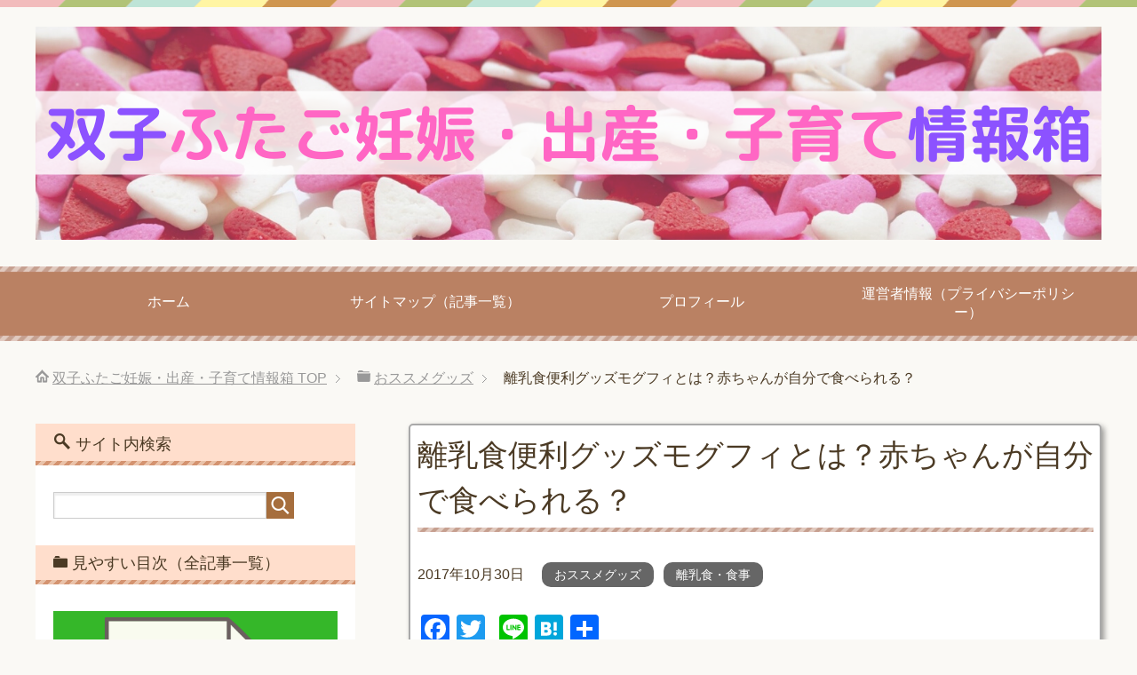

--- FILE ---
content_type: text/html; charset=UTF-8
request_url: https://starlogical.com/meel/%E9%9B%A2%E4%B9%B3%E9%A3%9F%E4%BE%BF%E5%88%A9%E3%82%B0%E3%83%83%E3%82%BA%E3%83%A2%E3%82%B0%E3%83%95%E3%82%A3%E3%81%A8%E3%81%AF%EF%BC%9F%E8%B5%A4%E3%81%A1%E3%82%83%E3%82%93%E3%81%8C%E8%87%AA%E5%88%86/
body_size: 15623
content:
<!DOCTYPE html>
<html lang="ja" class="col2r">
<head prefix="og: http://ogp.me/ns# fb: http://ogp.me/ns/fb#">

<title>離乳食便利グッズモグフィとは？赤ちゃんが自分で食べられる？ | 双子ふたご妊娠・出産・子育て情報箱</title>
<meta charset="UTF-8">
<meta http-equiv="X-UA-Compatible" content="IE=edge">
<meta name="viewport" content="width=device-width, initial-scale=1.0">
<meta name="keywords" content="おススメグッズ,離乳食・食事">
<meta name="description" content="スポンサーリンク 赤ちゃんの離乳食は 初めてのママにとってはドキドキの連続。 １口１口、慎重に進めていくママも多いことでしょう。 &nbsp; しかし、 年の近いきょうだいがいたり、 双子だったりすると、 付きっ切りでス・・・">
<link rel="canonical" href="https://starlogical.com/meel/%e9%9b%a2%e4%b9%b3%e9%a3%9f%e4%be%bf%e5%88%a9%e3%82%b0%e3%83%83%e3%82%ba%e3%83%a2%e3%82%b0%e3%83%95%e3%82%a3%e3%81%a8%e3%81%af%ef%bc%9f%e8%b5%a4%e3%81%a1%e3%82%83%e3%82%93%e3%81%8c%e8%87%aa%e5%88%86/" />

<!-- All in One SEO Pack 2.3.12.5 by Michael Torbert of Semper Fi Web Design[111,167] -->
<link rel="canonical" href="https://starlogical.com/meel/%e9%9b%a2%e4%b9%b3%e9%a3%9f%e4%be%bf%e5%88%a9%e3%82%b0%e3%83%83%e3%82%ba%e3%83%a2%e3%82%b0%e3%83%95%e3%82%a3%e3%81%a8%e3%81%af%ef%bc%9f%e8%b5%a4%e3%81%a1%e3%82%83%e3%82%93%e3%81%8c%e8%87%aa%e5%88%86/" />
<!-- /all in one seo pack -->
<link rel='dns-prefetch' href='//s0.wp.com' />
<link rel='dns-prefetch' href='//secure.gravatar.com' />
<link rel='dns-prefetch' href='//s.w.org' />
<link rel="alternate" type="application/rss+xml" title="双子ふたご妊娠・出産・子育て情報箱 &raquo; フィード" href="https://starlogical.com/feed/" />
<link rel="alternate" type="application/rss+xml" title="双子ふたご妊娠・出産・子育て情報箱 &raquo; コメントフィード" href="https://starlogical.com/comments/feed/" />
<link rel="alternate" type="application/rss+xml" title="双子ふたご妊娠・出産・子育て情報箱 &raquo; 離乳食便利グッズモグフィとは？赤ちゃんが自分で食べられる？ のコメントのフィード" href="https://starlogical.com/meel/%e9%9b%a2%e4%b9%b3%e9%a3%9f%e4%be%bf%e5%88%a9%e3%82%b0%e3%83%83%e3%82%ba%e3%83%a2%e3%82%b0%e3%83%95%e3%82%a3%e3%81%a8%e3%81%af%ef%bc%9f%e8%b5%a4%e3%81%a1%e3%82%83%e3%82%93%e3%81%8c%e8%87%aa%e5%88%86/feed/" />
		<script type="text/javascript">
			window._wpemojiSettings = {"baseUrl":"https:\/\/s.w.org\/images\/core\/emoji\/12.0.0-1\/72x72\/","ext":".png","svgUrl":"https:\/\/s.w.org\/images\/core\/emoji\/12.0.0-1\/svg\/","svgExt":".svg","source":{"concatemoji":"https:\/\/starlogical.com\/wp-includes\/js\/wp-emoji-release.min.js?ver=5.3.20"}};
			!function(e,a,t){var n,r,o,i=a.createElement("canvas"),p=i.getContext&&i.getContext("2d");function s(e,t){var a=String.fromCharCode;p.clearRect(0,0,i.width,i.height),p.fillText(a.apply(this,e),0,0);e=i.toDataURL();return p.clearRect(0,0,i.width,i.height),p.fillText(a.apply(this,t),0,0),e===i.toDataURL()}function c(e){var t=a.createElement("script");t.src=e,t.defer=t.type="text/javascript",a.getElementsByTagName("head")[0].appendChild(t)}for(o=Array("flag","emoji"),t.supports={everything:!0,everythingExceptFlag:!0},r=0;r<o.length;r++)t.supports[o[r]]=function(e){if(!p||!p.fillText)return!1;switch(p.textBaseline="top",p.font="600 32px Arial",e){case"flag":return s([127987,65039,8205,9895,65039],[127987,65039,8203,9895,65039])?!1:!s([55356,56826,55356,56819],[55356,56826,8203,55356,56819])&&!s([55356,57332,56128,56423,56128,56418,56128,56421,56128,56430,56128,56423,56128,56447],[55356,57332,8203,56128,56423,8203,56128,56418,8203,56128,56421,8203,56128,56430,8203,56128,56423,8203,56128,56447]);case"emoji":return!s([55357,56424,55356,57342,8205,55358,56605,8205,55357,56424,55356,57340],[55357,56424,55356,57342,8203,55358,56605,8203,55357,56424,55356,57340])}return!1}(o[r]),t.supports.everything=t.supports.everything&&t.supports[o[r]],"flag"!==o[r]&&(t.supports.everythingExceptFlag=t.supports.everythingExceptFlag&&t.supports[o[r]]);t.supports.everythingExceptFlag=t.supports.everythingExceptFlag&&!t.supports.flag,t.DOMReady=!1,t.readyCallback=function(){t.DOMReady=!0},t.supports.everything||(n=function(){t.readyCallback()},a.addEventListener?(a.addEventListener("DOMContentLoaded",n,!1),e.addEventListener("load",n,!1)):(e.attachEvent("onload",n),a.attachEvent("onreadystatechange",function(){"complete"===a.readyState&&t.readyCallback()})),(n=t.source||{}).concatemoji?c(n.concatemoji):n.wpemoji&&n.twemoji&&(c(n.twemoji),c(n.wpemoji)))}(window,document,window._wpemojiSettings);
		</script>
		<style type="text/css">
img.wp-smiley,
img.emoji {
	display: inline !important;
	border: none !important;
	box-shadow: none !important;
	height: 1em !important;
	width: 1em !important;
	margin: 0 .07em !important;
	vertical-align: -0.1em !important;
	background: none !important;
	padding: 0 !important;
}
</style>
	<link rel='stylesheet' id='wp-block-library-css'  href='https://starlogical.com/wp-includes/css/dist/block-library/style.min.css?ver=5.3.20' type='text/css' media='all' />
<link rel='stylesheet' id='liquid-block-speech-css'  href='https://starlogical.com/wp-content/plugins/liquid-speech-balloon/css/block.css?ver=5.3.20' type='text/css' media='all' />
<link rel='stylesheet' id='contact-form-7-css'  href='https://starlogical.com/wp-content/plugins/contact-form-7/includes/css/styles.css?ver=4.7' type='text/css' media='all' />
<link rel='stylesheet' id='pz-linkcard-css'  href='//starlogical.com/wp-content/uploads/pz-linkcard/style.css?ver=5.3.20' type='text/css' media='all' />
<link rel='stylesheet' id='toc-screen-css'  href='https://starlogical.com/wp-content/plugins/table-of-contents-plus/screen.min.css?ver=1509' type='text/css' media='all' />
<link rel='stylesheet' id='keni_base-css'  href='https://starlogical.com/wp-content/themes/keni70_wp_pretty_brown_201703160937/base.css?ver=5.3.20' type='text/css' media='all' />
<link rel='stylesheet' id='keni_rwd-css'  href='https://starlogical.com/wp-content/themes/keni70_wp_pretty_brown_201703160937/rwd.css?ver=5.3.20' type='text/css' media='all' />
<link rel='stylesheet' id='wordpress-popular-posts-css'  href='https://starlogical.com/wp-content/plugins/wordpress-popular-posts/style/wpp.css?ver=3.3.4' type='text/css' media='all' />
<link rel='stylesheet' id='jetpack_css-css'  href='https://starlogical.com/wp-content/plugins/jetpack/css/jetpack.css?ver=4.9.3' type='text/css' media='all' />
<link rel='stylesheet' id='A2A_SHARE_SAVE-css'  href='https://starlogical.com/wp-content/plugins/add-to-any/addtoany.min.css?ver=1.14' type='text/css' media='all' />
<script type='text/javascript' src='https://starlogical.com/wp-includes/js/jquery/jquery.js?ver=1.12.4-wp'></script>
<script type='text/javascript' src='https://starlogical.com/wp-includes/js/jquery/jquery-migrate.min.js?ver=1.4.1'></script>
<script type='text/javascript' src='https://starlogical.com/wp-content/plugins/add-to-any/addtoany.min.js?ver=1.0'></script>
<link rel='https://api.w.org/' href='https://starlogical.com/wp-json/' />
<link rel="EditURI" type="application/rsd+xml" title="RSD" href="https://starlogical.com/xmlrpc.php?rsd" />
<link rel="wlwmanifest" type="application/wlwmanifest+xml" href="https://starlogical.com/wp-includes/wlwmanifest.xml" /> 
<meta name="generator" content="WordPress 5.3.20" />
<link rel='shortlink' href='https://wp.me/p8gtoY-gC' />
<link rel="alternate" type="application/json+oembed" href="https://starlogical.com/wp-json/oembed/1.0/embed?url=https%3A%2F%2Fstarlogical.com%2Fmeel%2F%25e9%259b%25a2%25e4%25b9%25b3%25e9%25a3%259f%25e4%25be%25bf%25e5%2588%25a9%25e3%2582%25b0%25e3%2583%2583%25e3%2582%25ba%25e3%2583%25a2%25e3%2582%25b0%25e3%2583%2595%25e3%2582%25a3%25e3%2581%25a8%25e3%2581%25af%25ef%25bc%259f%25e8%25b5%25a4%25e3%2581%25a1%25e3%2582%2583%25e3%2582%2593%25e3%2581%258c%25e8%2587%25aa%25e5%2588%2586%2F" />
<link rel="alternate" type="text/xml+oembed" href="https://starlogical.com/wp-json/oembed/1.0/embed?url=https%3A%2F%2Fstarlogical.com%2Fmeel%2F%25e9%259b%25a2%25e4%25b9%25b3%25e9%25a3%259f%25e4%25be%25bf%25e5%2588%25a9%25e3%2582%25b0%25e3%2583%2583%25e3%2582%25ba%25e3%2583%25a2%25e3%2582%25b0%25e3%2583%2595%25e3%2582%25a3%25e3%2581%25a8%25e3%2581%25af%25ef%25bc%259f%25e8%25b5%25a4%25e3%2581%25a1%25e3%2582%2583%25e3%2582%2593%25e3%2581%258c%25e8%2587%25aa%25e5%2588%2586%2F&#038;format=xml" />

<script type="text/javascript">
var a2a_config=a2a_config||{};a2a_config.callbacks=a2a_config.callbacks||[];a2a_config.templates=a2a_config.templates||{};a2a_localize = {
	Share: "共有",
	Save: "ブックマーク",
	Subscribe: "購読",
	Email: "Email",
	Bookmark: "ブックマーク",
	ShowAll: "すべて表示する",
	ShowLess: "小さく表示する",
	FindServices: "サービスを探す",
	FindAnyServiceToAddTo: "追加するサービスを今すぐ探す",
	PoweredBy: "Powered by",
	ShareViaEmail: "Share via email",
	SubscribeViaEmail: "Subscribe via email",
	BookmarkInYourBrowser: "ブラウザにブックマーク",
	BookmarkInstructions: "Press Ctrl+D or \u2318+D to bookmark this page",
	AddToYourFavorites: "お気に入りに追加",
	SendFromWebOrProgram: "Send from any email address or email program",
	EmailProgram: "Email program",
	More: "More&#8230;"
};

</script>
<script type="text/javascript" src="https://static.addtoany.com/menu/page.js" async="async"></script>
    <script type="text/javascript">
    (function(){
            var t = function(){
                window._pt_sp_2 = [];
                _pt_sp_2.push('setAccount,6f9a24d9');
                var _protocol = (("https:" == document.location.protocol) ? " https://" : " http://");
                (function() {
                    var atag = document.createElement('script'); atag.type = 'text/javascript'; atag.async = true;
                    atag.src = _protocol + 'js.ptengine.com/pta.js';
                    var stag = document.createElement('script'); stag.type = 'text/javascript'; stag.async = true;
                    stag.src = _protocol + 'js.ptengine.com/pts.js';
                    var s = document.getElementsByTagName('script')[0]; 
                    s.parentNode.insertBefore(atag, s);s.parentNode.insertBefore(stag, s);
                })();
            }
            if(window.attachEvent){
                window.attachEvent("onload",t);
            }else if(window.addEventListener){
                window.addEventListener("load",t,false);
            }else{
                t();
            }
        })();
    </script>

<link rel='dns-prefetch' href='//v0.wordpress.com'>
<style type='text/css'>img#wpstats{display:none}</style>				<!-- WordPress Popular Posts v3.3.4 -->
				<script type="text/javascript">

					var sampling_active = 0;
					var sampling_rate   = 100;
					var do_request = false;

					if ( !sampling_active ) {
						do_request = true;
					} else {
						var num = Math.floor(Math.random() * sampling_rate) + 1;
						do_request = ( 1 === num );
					}

					if ( do_request ) {

						/* Create XMLHttpRequest object and set variables */
						var xhr = ( window.XMLHttpRequest )
						  ? new XMLHttpRequest()
						  : new ActiveXObject( "Microsoft.XMLHTTP" ),
						url = 'https://starlogical.com/wp-admin/admin-ajax.php',
						params = 'action=update_views_ajax&token=f6bf545aa4&wpp_id=1030';
						/* Set request method and target URL */
						xhr.open( "POST", url, true );
						/* Set request header */
						xhr.setRequestHeader( "Content-type", "application/x-www-form-urlencoded" );
						/* Hook into onreadystatechange */
						xhr.onreadystatechange = function() {
							if ( 4 === xhr.readyState && 200 === xhr.status ) {
								if ( window.console && window.console.log ) {
									window.console.log( xhr.responseText );
								}
							}
						};
						/* Send request */
						xhr.send( params );

					}

				</script>
				<!-- End WordPress Popular Posts v3.3.4 -->
				
<!-- Jetpack Open Graph Tags -->
<meta property="og:type" content="article" />
<meta property="og:title" content="離乳食便利グッズモグフィとは？赤ちゃんが自分で食べられる？" />
<meta property="og:url" content="https://starlogical.com/meel/%e9%9b%a2%e4%b9%b3%e9%a3%9f%e4%be%bf%e5%88%a9%e3%82%b0%e3%83%83%e3%82%ba%e3%83%a2%e3%82%b0%e3%83%95%e3%82%a3%e3%81%a8%e3%81%af%ef%bc%9f%e8%b5%a4%e3%81%a1%e3%82%83%e3%82%93%e3%81%8c%e8%87%aa%e5%88%86/" />
<meta property="og:description" content="赤ちゃんの離乳食は 初めてのママにとってはドキドキの連続。 １口１口、慎重に進めていくママも多いことでしょう。&hellip;" />
<meta property="article:published_time" content="2017-10-30T13:46:16+00:00" />
<meta property="article:modified_time" content="2017-10-30T13:46:16+00:00" />
<meta property="og:site_name" content="双子ふたご妊娠・出産・子育て情報箱" />
<meta property="og:image" content="https://starlogical.com/wp-content/uploads/2017/05/キャプチャ.jpg" />
<meta property="og:image:width" content="246" />
<meta property="og:image:height" content="286" />
<meta property="og:locale" content="ja_JP" />
<meta name="twitter:image" content="https://starlogical.com/wp-content/uploads/2017/05/キャプチャ.jpg?w=240" />
<meta name="twitter:card" content="summary" />
<meta name="twitter:creator" content="@u2que" />
<link rel="icon" href="https://starlogical.com/wp-content/uploads/2017/03/cropped-sakuranbo-32x32.png" sizes="32x32" />
<link rel="icon" href="https://starlogical.com/wp-content/uploads/2017/03/cropped-sakuranbo-192x192.png" sizes="192x192" />
<link rel="apple-touch-icon-precomposed" href="https://starlogical.com/wp-content/uploads/2017/03/cropped-sakuranbo-180x180.png" />
<meta name="msapplication-TileImage" content="https://starlogical.com/wp-content/uploads/2017/03/cropped-sakuranbo-270x270.png" />
			<style type="text/css" id="wp-custom-css">
				/*
ここに独自の CSS を追加することができます。

詳しくは上のヘルプアイコンをクリックしてください。
*/
			</style>
		<!--[if lt IE 9]><script src="https://starlogical.com/wp-content/themes/keni70_wp_pretty_brown_201703160937/js/html5.js"></script><![endif]-->
<script async src="//pagead2.googlesyndication.com/pagead/js/adsbygoogle.js"></script>
<script>
     (adsbygoogle = window.adsbygoogle || []).push({
          google_ad_client: "ca-pub-8624352007991552",
          enable_page_level_ads: true
     });
</script>

</head>
	<body class="post-template-default single single-post postid-1030 single-format-standard">
	
	<div class="container">
		<header id="top" class="site-header ">	
		<div class="site-header-in">
			<div class="site-header-conts">
				<p class="site-title"><a href="https://starlogical.com"><img src="https://starlogical.com/wp-content/uploads/2020/01/双子ふたご妊娠・出産・子育て情報箱-4.png" alt="双子ふたご妊娠・出産・子育て情報箱" /></a></p>
			</div>
		</div>
		<!--▼グローバルナビ-->
		<nav class="global-nav">
			<div class="global-nav-in">
				<div class="global-nav-panel"><span class="btn-global-nav icon-gn-menu">メニュー</span></div>
				<ul id="menu">
				<li class="menu-item menu-item-type-custom menu-item-object-custom menu-item-home menu-item-14"><a href="http://starlogical.com">ホーム</a></li>
<li class="menu-item menu-item-type-post_type menu-item-object-page menu-item-229"><a href="https://starlogical.com/sitemap/">サイトマップ（記事一覧）</a></li>
<li class="menu-item menu-item-type-post_type menu-item-object-page menu-item-1130"><a href="https://starlogical.com/profile/">プロフィール</a></li>
<li class="menu-item menu-item-type-post_type menu-item-object-page menu-item-107"><a href="https://starlogical.com/privacypolicy/">運営者情報（プライバシーポリシー）</a></li>
				</ul>
			</div>
		</nav>
		<!--▲グローバルナビ-->
		</header>
<!--▲サイトヘッダー-->
<div class="main-body">
<div class="main-body-in">

<nav class="breadcrumbs">
<ol class="breadcrumbs-in" itemscope itemtype="http://schema.org/BreadcrumbList">
<li class="bcl-first" itemprop="itemListElement" itemscope itemtype="http://schema.org/ListItem">
	<a itemprop="item" href="https://starlogical.com"><span itemprop="name">双子ふたご妊娠・出産・子育て情報箱</span> TOP</a>
	<meta itemprop="position" content="1" />
</li>
<li itemprop="itemListElement" itemscope itemtype="http://schema.org/ListItem">
	<a itemprop="item" href="https://starlogical.com/category/osusume/"><span itemprop="name">おススメグッズ</span></a>
	<meta itemprop="position" content="2" />
</li>
<li class="bcl-last">離乳食便利グッズモグフィとは？赤ちゃんが自分で食べられる？</li>
</ol>
</nav>
	
	<!--▼メインコンテンツ-->
	<main>
	<div class="main-conts">

		<!--記事-->
		<article id="post-1030" class="section-wrap post-1030 post type-post status-publish format-standard has-post-thumbnail category-osusume category-meel">
			<div class="section-in">

			<header class="article-header">
				<h1 class="section-title" itemprop="headline">離乳食便利グッズモグフィとは？赤ちゃんが自分で食べられる？</h1>
				<p class="post-date"><time datetime="2017-10-30" itemprop="datePublished" content="2017-10-30" >2017年10月30日</time></p>
				<meta itemprop="dateModified" content="2017-10-30">
								<div class="post-cat">
<span class="cat cat053" style="background-color: #666;"><a href="https://starlogical.com/category/osusume/" style="color: #FFF;">おススメグッズ</a></span>
<span class="cat cat028" style="background-color: #666;"><a href="https://starlogical.com/category/meel/" style="color: #fff;">離乳食・食事</a></span>

</div>
							</header>

			<div class="article-body">
			<div class="addtoany_share_save_container addtoany_content_top"><div class="a2a_kit a2a_kit_size_32 addtoany_list" data-a2a-url="https://starlogical.com/meel/%e9%9b%a2%e4%b9%b3%e9%a3%9f%e4%be%bf%e5%88%a9%e3%82%b0%e3%83%83%e3%82%ba%e3%83%a2%e3%82%b0%e3%83%95%e3%82%a3%e3%81%a8%e3%81%af%ef%bc%9f%e8%b5%a4%e3%81%a1%e3%82%83%e3%82%93%e3%81%8c%e8%87%aa%e5%88%86/" data-a2a-title="離乳食便利グッズモグフィとは？赤ちゃんが自分で食べられる？"><a class="a2a_button_facebook" href="https://www.addtoany.com/add_to/facebook?linkurl=https%3A%2F%2Fstarlogical.com%2Fmeel%2F%25e9%259b%25a2%25e4%25b9%25b3%25e9%25a3%259f%25e4%25be%25bf%25e5%2588%25a9%25e3%2582%25b0%25e3%2583%2583%25e3%2582%25ba%25e3%2583%25a2%25e3%2582%25b0%25e3%2583%2595%25e3%2582%25a3%25e3%2581%25a8%25e3%2581%25af%25ef%25bc%259f%25e8%25b5%25a4%25e3%2581%25a1%25e3%2582%2583%25e3%2582%2593%25e3%2581%258c%25e8%2587%25aa%25e5%2588%2586%2F&amp;linkname=%E9%9B%A2%E4%B9%B3%E9%A3%9F%E4%BE%BF%E5%88%A9%E3%82%B0%E3%83%83%E3%82%BA%E3%83%A2%E3%82%B0%E3%83%95%E3%82%A3%E3%81%A8%E3%81%AF%EF%BC%9F%E8%B5%A4%E3%81%A1%E3%82%83%E3%82%93%E3%81%8C%E8%87%AA%E5%88%86%E3%81%A7%E9%A3%9F%E3%81%B9%E3%82%89%E3%82%8C%E3%82%8B%EF%BC%9F" title="Facebook" rel="nofollow" target="_blank"></a><a class="a2a_button_twitter" href="https://www.addtoany.com/add_to/twitter?linkurl=https%3A%2F%2Fstarlogical.com%2Fmeel%2F%25e9%259b%25a2%25e4%25b9%25b3%25e9%25a3%259f%25e4%25be%25bf%25e5%2588%25a9%25e3%2582%25b0%25e3%2583%2583%25e3%2582%25ba%25e3%2583%25a2%25e3%2582%25b0%25e3%2583%2595%25e3%2582%25a3%25e3%2581%25a8%25e3%2581%25af%25ef%25bc%259f%25e8%25b5%25a4%25e3%2581%25a1%25e3%2582%2583%25e3%2582%2593%25e3%2581%258c%25e8%2587%25aa%25e5%2588%2586%2F&amp;linkname=%E9%9B%A2%E4%B9%B3%E9%A3%9F%E4%BE%BF%E5%88%A9%E3%82%B0%E3%83%83%E3%82%BA%E3%83%A2%E3%82%B0%E3%83%95%E3%82%A3%E3%81%A8%E3%81%AF%EF%BC%9F%E8%B5%A4%E3%81%A1%E3%82%83%E3%82%93%E3%81%8C%E8%87%AA%E5%88%86%E3%81%A7%E9%A3%9F%E3%81%B9%E3%82%89%E3%82%8C%E3%82%8B%EF%BC%9F" title="Twitter" rel="nofollow" target="_blank"></a><a class="a2a_button_google_plus" href="https://www.addtoany.com/add_to/google_plus?linkurl=https%3A%2F%2Fstarlogical.com%2Fmeel%2F%25e9%259b%25a2%25e4%25b9%25b3%25e9%25a3%259f%25e4%25be%25bf%25e5%2588%25a9%25e3%2582%25b0%25e3%2583%2583%25e3%2582%25ba%25e3%2583%25a2%25e3%2582%25b0%25e3%2583%2595%25e3%2582%25a3%25e3%2581%25a8%25e3%2581%25af%25ef%25bc%259f%25e8%25b5%25a4%25e3%2581%25a1%25e3%2582%2583%25e3%2582%2593%25e3%2581%258c%25e8%2587%25aa%25e5%2588%2586%2F&amp;linkname=%E9%9B%A2%E4%B9%B3%E9%A3%9F%E4%BE%BF%E5%88%A9%E3%82%B0%E3%83%83%E3%82%BA%E3%83%A2%E3%82%B0%E3%83%95%E3%82%A3%E3%81%A8%E3%81%AF%EF%BC%9F%E8%B5%A4%E3%81%A1%E3%82%83%E3%82%93%E3%81%8C%E8%87%AA%E5%88%86%E3%81%A7%E9%A3%9F%E3%81%B9%E3%82%89%E3%82%8C%E3%82%8B%EF%BC%9F" title="Google+" rel="nofollow" target="_blank"></a><a class="a2a_button_line" href="https://www.addtoany.com/add_to/line?linkurl=https%3A%2F%2Fstarlogical.com%2Fmeel%2F%25e9%259b%25a2%25e4%25b9%25b3%25e9%25a3%259f%25e4%25be%25bf%25e5%2588%25a9%25e3%2582%25b0%25e3%2583%2583%25e3%2582%25ba%25e3%2583%25a2%25e3%2582%25b0%25e3%2583%2595%25e3%2582%25a3%25e3%2581%25a8%25e3%2581%25af%25ef%25bc%259f%25e8%25b5%25a4%25e3%2581%25a1%25e3%2582%2583%25e3%2582%2593%25e3%2581%258c%25e8%2587%25aa%25e5%2588%2586%2F&amp;linkname=%E9%9B%A2%E4%B9%B3%E9%A3%9F%E4%BE%BF%E5%88%A9%E3%82%B0%E3%83%83%E3%82%BA%E3%83%A2%E3%82%B0%E3%83%95%E3%82%A3%E3%81%A8%E3%81%AF%EF%BC%9F%E8%B5%A4%E3%81%A1%E3%82%83%E3%82%93%E3%81%8C%E8%87%AA%E5%88%86%E3%81%A7%E9%A3%9F%E3%81%B9%E3%82%89%E3%82%8C%E3%82%8B%EF%BC%9F" title="Line" rel="nofollow" target="_blank"></a><a class="a2a_button_hatena" href="https://www.addtoany.com/add_to/hatena?linkurl=https%3A%2F%2Fstarlogical.com%2Fmeel%2F%25e9%259b%25a2%25e4%25b9%25b3%25e9%25a3%259f%25e4%25be%25bf%25e5%2588%25a9%25e3%2582%25b0%25e3%2583%2583%25e3%2582%25ba%25e3%2583%25a2%25e3%2582%25b0%25e3%2583%2595%25e3%2582%25a3%25e3%2581%25a8%25e3%2581%25af%25ef%25bc%259f%25e8%25b5%25a4%25e3%2581%25a1%25e3%2582%2583%25e3%2582%2593%25e3%2581%258c%25e8%2587%25aa%25e5%2588%2586%2F&amp;linkname=%E9%9B%A2%E4%B9%B3%E9%A3%9F%E4%BE%BF%E5%88%A9%E3%82%B0%E3%83%83%E3%82%BA%E3%83%A2%E3%82%B0%E3%83%95%E3%82%A3%E3%81%A8%E3%81%AF%EF%BC%9F%E8%B5%A4%E3%81%A1%E3%82%83%E3%82%93%E3%81%8C%E8%87%AA%E5%88%86%E3%81%A7%E9%A3%9F%E3%81%B9%E3%82%89%E3%82%8C%E3%82%8B%EF%BC%9F" title="Hatena" rel="nofollow" target="_blank"></a><a class="a2a_dd addtoany_share_save" href="https://www.addtoany.com/share"></a></div></div>
<!-- Quick Adsense WordPress Plugin: http://quicksense.net/ -->
<div style="float:none;margin:10px 0 10px 0;text-align:center;">
<span style=”font-size: 12px; color: #999999;”>スポンサーリンク</span><br><script async src="//pagead2.googlesyndication.com/pagead/js/adsbygoogle.js"></script>
<!-- starlogicalrectangle -->
<ins class="adsbygoogle"
     style="display:inline-block;width:300px;height:250px"
     data-ad-client="ca-pub-8624352007991552"
     data-ad-slot="5805864227"></ins>
<script>
(adsbygoogle = window.adsbygoogle || []).push({});
</script>
</div>
<p><span style="font-family: arial, helvetica, sans-serif;">赤ちゃんの離乳食は</span><br />
<span style="font-family: arial, helvetica, sans-serif;"> 初めてのママにとってはドキドキの連続。</span><br />
<span style="font-family: arial, helvetica, sans-serif;"> １口１口、慎重に進めていくママも多いことでしょう。</span></p>
<p>&nbsp;</p>
<p><span style="font-family: arial, helvetica, sans-serif;">しかし、</span><br />
<span style="font-family: arial, helvetica, sans-serif;"> 年の近いきょうだいがいたり、</span><br />
<span style="font-family: arial, helvetica, sans-serif;"> 双子だったりすると、</span><br />
<span style="font-family: arial, helvetica, sans-serif;"> 付きっ切りでスプーンで一口ずつあげるのも</span><br />
<span style="font-family: arial, helvetica, sans-serif;"> なかなか大変なものです。</span></p>
<p>&nbsp;</p>
<p><span style="font-family: arial, helvetica, sans-serif; background-color: #ffff00;">赤ちゃんが勝手に食べてくれればいいのにな。。。</span></p>
<p>&nbsp;</p>
<p><span style="font-family: arial, helvetica, sans-serif;">そんなわがままを叶える便利グッズがありました！</span><br />
<span style="font-family: arial, helvetica, sans-serif;"> タレントの東原亜希さんのブログでも紹介されていましたよ^^</span></p>
<div id="toc_container" class="no_bullets"><p class="toc_title">読みたい場所へジャンプ！</p><ul class="toc_list"><li><a href="#i"><span class="toc_number toc_depth_1">1</span> キッズミー　モグフィとは？</a></li><li><a href="#i-2"><span class="toc_number toc_depth_1">2</span> モグフィの口コミ</a></li><li><a href="#i-3"><span class="toc_number toc_depth_1">3</span> まとめ</a></li></ul></div>
<h2><span id="i"><span style="font-family: arial, helvetica, sans-serif;">キッズミー　モグフィとは？</span></span></h2>
<table border="0" cellspacing="0" cellpadding="0">
<tbody>
<tr>
<td>
<div style="border: 1px solid #000000; background-color: #ffffff; width: 138px; margin: 0px; padding-top: 6px; text-align: center; overflow: auto;">
<p><span style="font-family: arial, helvetica, sans-serif;"><a onclick="javascript:pageTracker._trackPageview('/outgoing/hb.afl.rakuten.co.jp/hgc/15c61977.eb7e0080.15c61978.981ffd3f/?pc=https%3A%2F%2Fitem.rakuten.co.jp%2Fsakura-usagi%2F10003303%2F&amp;m=http%3A%2F%2Fm.rakuten.co.jp%2Fsakura-usagi%2Fi%2F10003303%2F&amp;link_type=picttext&amp;ut=eyJwYWdlIjoiaXRlbSIsInR5cGUiOiJwaWN0dGV4dCIsInNpemUiOiIxMjh4MTI4IiwibmFtIjoxLCJuYW1wIjoiZG93biIsImNvbSI6MSwiY29tcCI6ImRvd24iLCJwcmljZSI6MSwiYm9yIjoxLCJjb2wiOjB9');" style="word-wrap: break-word;"  href="https://hb.afl.rakuten.co.jp/hgc/15c61977.eb7e0080.15c61978.981ffd3f/?pc=https%3A%2F%2Fitem.rakuten.co.jp%2Fsakura-usagi%2F10003303%2F&amp;m=http%3A%2F%2Fm.rakuten.co.jp%2Fsakura-usagi%2Fi%2F10003303%2F&amp;link_type=picttext&amp;ut=eyJwYWdlIjoiaXRlbSIsInR5cGUiOiJwaWN0dGV4dCIsInNpemUiOiIxMjh4MTI4IiwibmFtIjoxLCJuYW1wIjoiZG93biIsImNvbSI6MSwiY29tcCI6ImRvd24iLCJwcmljZSI6MSwiYm9yIjoxLCJjb2wiOjB9" target="_blank" rel="noopener noreferrer"><img style="margin: 2px;" title="[商品価格に関しましては、リンクが作成された時点と現時点で情報が変更されている場合がございます。]" src="https://hbb.afl.rakuten.co.jp/hgb/15c61977.eb7e0080.15c61978.981ffd3f/?me_id=1274117&amp;item_id=10003303&amp;m=https%3A%2F%2Fthumbnail.image.rakuten.co.jp%2F%400_mall%2Fsakura-usagi%2Fcabinet%2F02654229%2Fimgrc0069304249.jpg%3F_ex%3D80x80&amp;pc=https%3A%2F%2Fthumbnail.image.rakuten.co.jp%2F%400_mall%2Fsakura-usagi%2Fcabinet%2F02654229%2Fimgrc0069304249.jpg%3F_ex%3D128x128&amp;s=128x128&amp;t=picttext" alt="[商品価格に関しましては、リンクが作成された時点と現時点で情報が変更されている場合がございます。]" border="0" /></a></span></p>
<p style="font-size: 12px; line-height: 1.4em; text-align: left; margin: 0px; padding: 2px 6px; word-wrap: break-word;"><span style="font-family: arial, helvetica, sans-serif;"><a onclick="javascript:pageTracker._trackPageview('/outgoing/hb.afl.rakuten.co.jp/hgc/15c61977.eb7e0080.15c61978.981ffd3f/?pc=https%3A%2F%2Fitem.rakuten.co.jp%2Fsakura-usagi%2F10003303%2F&amp;m=http%3A%2F%2Fm.rakuten.co.jp%2Fsakura-usagi%2Fi%2F10003303%2F&amp;link_type=picttext&amp;ut=eyJwYWdlIjoiaXRlbSIsInR5cGUiOiJwaWN0dGV4dCIsInNpemUiOiIxMjh4MTI4IiwibmFtIjoxLCJuYW1wIjoiZG93biIsImNvbSI6MSwiY29tcCI6ImRvd24iLCJwcmljZSI6MSwiYm9yIjoxLCJjb2wiOjB9');" style="word-wrap: break-word;"  href="https://hb.afl.rakuten.co.jp/hgc/15c61977.eb7e0080.15c61978.981ffd3f/?pc=https%3A%2F%2Fitem.rakuten.co.jp%2Fsakura-usagi%2F10003303%2F&amp;m=http%3A%2F%2Fm.rakuten.co.jp%2Fsakura-usagi%2Fi%2F10003303%2F&amp;link_type=picttext&amp;ut=eyJwYWdlIjoiaXRlbSIsInR5cGUiOiJwaWN0dGV4dCIsInNpemUiOiIxMjh4MTI4IiwibmFtIjoxLCJuYW1wIjoiZG93biIsImNvbSI6MSwiY29tcCI6ImRvd24iLCJwcmljZSI6MSwiYm9yIjoxLCJjb2wiOjB9" target="_blank" rel="noopener noreferrer">キッズミー モグフィ 【送料無料※(北海道・沖縄・離島は除く)】 クロビスベビー 離乳食フィーダー kidsme モグフィ モグフィシリーズ お食事用品</a></span><br />
<span style="font-family: arial, helvetica, sans-serif;">価格：1620円（税込、送料無料) <span style="color: #bbb;">(2017/5/23時点)</span></span></p>
</div>
<p>&nbsp;</p>
<p style="font-size: 12px; line-height: 1.4em; margin: 5px; word-wrap: break-word;"><span style="font-family: arial, helvetica, sans-serif;">?</span></p>
</td>
</tr>
</tbody>
</table>
<p><span style="font-family: arial, helvetica, sans-serif;">モグフィとは、</span><br />
<span style="font-family: arial, helvetica, sans-serif; background-color: #ffff00;"> おしゃぶり型の離乳食フィーダー。</span></p>
<p>&nbsp;</p>
<p><span style="font-family: arial, helvetica, sans-serif;">おっぱいもミルクも自分の意志で飲んでいた赤ちゃん。</span><br />
<span style="font-family: arial, helvetica, sans-serif;"> 離乳食だって、スプーンで勝手にお口に入るのではなく、</span><br />
<span style="font-family: arial, helvetica, sans-serif;"> 自分で食べたい！</span><br />
<span style="font-family: arial, helvetica, sans-serif;"> そんな<span style="background-color: #ffff00;">赤ちゃんが「自分で食べる」力を育てる</span>のがモグフィなのです。</span></p>
<p>&nbsp;</p>
<p><span style="font-family: arial, helvetica, sans-serif;">日本ではなじみがないかもしれませんが、世界中ですでに６００万人の赤ちゃんが</span><br />
<span style="font-family: arial, helvetica, sans-serif;"> 体験済みというから安心ですね。</span></p>
<h2><span id="i-2"><span style="font-family: arial, helvetica, sans-serif;">モグフィの口コミ</span></span></h2>
<p><span style="font-family: arial, helvetica, sans-serif;"><script async src="//pagead2.googlesyndication.com/pagead/js/adsbygoogle.js"></script></span><br />
<span style="font-family: arial, helvetica, sans-serif;"> <!-- starlogicalrectangle --></span><br />
<span style="font-family: arial, helvetica, sans-serif;"> スポンサーリンク</span><br />
<ins class="adsbygoogle" style="display: inline-block; width: 300px; height: 250px;" data-ad-client="ca-pub-8624352007991552" data-ad-slot="5805864227"></ins><br />
<span style="font-family: arial, helvetica, sans-serif;"> <script>
(adsbygoogle = window.adsbygoogle || []).push({});
</script></span></p>
<blockquote><p><span style="font-family: arial, helvetica, sans-serif;">「果物や野菜を小さく切って中に入れるだけで、自分が持って食べれるし、こぼすことや喉につまることも無く、安心に使えるのがかなり助かります」</span><br />
<span style="font-family: arial, helvetica, sans-serif;"> 「離乳食を嫌がり泣きじゃくる7ヶ月の息子に。Mサイズを購入しました。あんなに嫌がっていたのにチューチュー、おかわり！感激しました！」</span><br />
<span style="font-family: arial, helvetica, sans-serif;"> 「5ヶ月の娘に買いました。</span><span style="font-family: arial, helvetica, sans-serif;">早速使ってみたところ、夢中でモグモグしています。</span>?<span style="font-family: arial, helvetica, sans-serif;">中にいろいろ入れて使いたいと思います。」</span><br />
<span style="font-family: arial, helvetica, sans-serif;"> 「離乳食をスプーンではなかなか食べてくれないうちの子でしたが、モグフィだとあっさりモグモグ。」</span><br />
<span style="font-family: arial, helvetica, sans-serif;"> 「離乳食をなかなか食べてくれない息子用に購入。早速お粥をあげてみるとあっという間に完食!」</span></p></blockquote>
<p>&nbsp;</p>
<p><span style="font-family: arial, helvetica, sans-serif;">スプーンを嫌がって食べてくれない赤ちゃんも</span><br />
<span style="font-family: arial, helvetica, sans-serif;"> おしゃぶりのように自分で吸って食べられるのがうれしいようですね！</span></p>
<p><span style="font-family: arial, helvetica, sans-serif;">ただ、中には</span></p>
<blockquote><p><span style="font-family: arial, helvetica, sans-serif;">「うちの娘にあいませんでした。最近は、スプーンでぱくっと食べるので必要なくなりました」</span><br />
<span style="font-family: arial, helvetica, sans-serif;"> 「もともとおしゃぶりも好きじゃない子なので慣れるまでに時間がかかりそうです。」</span></p></blockquote>
<p>&nbsp;</p>
<p><span style="font-family: arial, helvetica, sans-serif;">という意見も。</span></p>
<p><span style="font-family: arial, helvetica, sans-serif;">赤ちゃんとの相性は、正直買ってみないと分からない、というのが</span><br />
<span style="font-family: arial, helvetica, sans-serif;"> 難しいところですね。</span></p>
<p>&nbsp;</p>
<p><span style="font-family: arial, helvetica, sans-serif;">離乳食をなかなか食べてくれなかったり、</span><br />
<span style="font-family: arial, helvetica, sans-serif;"> 双子や年子で、勝手に食べてくれると助かるのにな！という場合には</span><br />
<span style="font-family: arial, helvetica, sans-serif;"> 一度試してみる価値はあるかもしれません。</span></p>
<h2><span id="i-3"><span style="font-family: arial, helvetica, sans-serif;">まとめ</span></span></h2>
<table border="0" cellspacing="0" cellpadding="0">
<tbody>
<tr>
<td>
<div style="border: 1px solid #000000; background-color: #ffffff; width: 138px; margin: 0px; padding-top: 6px; text-align: center; overflow: auto;">
<p><span style="font-family: arial, helvetica, sans-serif;"><a onclick="javascript:pageTracker._trackPageview('/outgoing/hb.afl.rakuten.co.jp/hgc/15c61977.eb7e0080.15c61978.981ffd3f/?pc=https%3A%2F%2Fitem.rakuten.co.jp%2Fsakura-usagi%2F10003303%2F&amp;m=http%3A%2F%2Fm.rakuten.co.jp%2Fsakura-usagi%2Fi%2F10003303%2F&amp;link_type=picttext&amp;ut=eyJwYWdlIjoiaXRlbSIsInR5cGUiOiJwaWN0dGV4dCIsInNpemUiOiIxMjh4MTI4IiwibmFtIjoxLCJuYW1wIjoiZG93biIsImNvbSI6MSwiY29tcCI6ImRvd24iLCJwcmljZSI6MSwiYm9yIjoxLCJjb2wiOjB9');" style="word-wrap: break-word;"  href="https://hb.afl.rakuten.co.jp/hgc/15c61977.eb7e0080.15c61978.981ffd3f/?pc=https%3A%2F%2Fitem.rakuten.co.jp%2Fsakura-usagi%2F10003303%2F&amp;m=http%3A%2F%2Fm.rakuten.co.jp%2Fsakura-usagi%2Fi%2F10003303%2F&amp;link_type=picttext&amp;ut=eyJwYWdlIjoiaXRlbSIsInR5cGUiOiJwaWN0dGV4dCIsInNpemUiOiIxMjh4MTI4IiwibmFtIjoxLCJuYW1wIjoiZG93biIsImNvbSI6MSwiY29tcCI6ImRvd24iLCJwcmljZSI6MSwiYm9yIjoxLCJjb2wiOjB9" target="_blank" rel="noopener noreferrer"><img style="margin: 2px;" title="[商品価格に関しましては、リンクが作成された時点と現時点で情報が変更されている場合がございます。]" src="https://hbb.afl.rakuten.co.jp/hgb/15c61977.eb7e0080.15c61978.981ffd3f/?me_id=1274117&amp;item_id=10003303&amp;m=https%3A%2F%2Fthumbnail.image.rakuten.co.jp%2F%400_mall%2Fsakura-usagi%2Fcabinet%2F02654229%2Fimgrc0069304249.jpg%3F_ex%3D80x80&amp;pc=https%3A%2F%2Fthumbnail.image.rakuten.co.jp%2F%400_mall%2Fsakura-usagi%2Fcabinet%2F02654229%2Fimgrc0069304249.jpg%3F_ex%3D128x128&amp;s=128x128&amp;t=picttext" alt="[商品価格に関しましては、リンクが作成された時点と現時点で情報が変更されている場合がございます。]" border="0" /></a></span></p>
<p style="font-size: 12px; line-height: 1.4em; text-align: left; margin: 0px; padding: 2px 6px; word-wrap: break-word;"><span style="font-family: arial, helvetica, sans-serif;"><a onclick="javascript:pageTracker._trackPageview('/outgoing/hb.afl.rakuten.co.jp/hgc/15c61977.eb7e0080.15c61978.981ffd3f/?pc=https%3A%2F%2Fitem.rakuten.co.jp%2Fsakura-usagi%2F10003303%2F&amp;m=http%3A%2F%2Fm.rakuten.co.jp%2Fsakura-usagi%2Fi%2F10003303%2F&amp;link_type=picttext&amp;ut=eyJwYWdlIjoiaXRlbSIsInR5cGUiOiJwaWN0dGV4dCIsInNpemUiOiIxMjh4MTI4IiwibmFtIjoxLCJuYW1wIjoiZG93biIsImNvbSI6MSwiY29tcCI6ImRvd24iLCJwcmljZSI6MSwiYm9yIjoxLCJjb2wiOjB9');" style="word-wrap: break-word;"  href="https://hb.afl.rakuten.co.jp/hgc/15c61977.eb7e0080.15c61978.981ffd3f/?pc=https%3A%2F%2Fitem.rakuten.co.jp%2Fsakura-usagi%2F10003303%2F&amp;m=http%3A%2F%2Fm.rakuten.co.jp%2Fsakura-usagi%2Fi%2F10003303%2F&amp;link_type=picttext&amp;ut=eyJwYWdlIjoiaXRlbSIsInR5cGUiOiJwaWN0dGV4dCIsInNpemUiOiIxMjh4MTI4IiwibmFtIjoxLCJuYW1wIjoiZG93biIsImNvbSI6MSwiY29tcCI6ImRvd24iLCJwcmljZSI6MSwiYm9yIjoxLCJjb2wiOjB9" target="_blank" rel="noopener noreferrer">キッズミー モグフィ 【送料無料※(北海道・沖縄・離島は除く)】 クロビスベビー 離乳食フィーダー kidsme モグフィ モグフィシリーズ お食事用品</a></span><br />
<span style="font-family: arial, helvetica, sans-serif;">価格：1620円（税込、送料無料) <span style="color: #bbb;">(2017/5/23時点)</span></span></p>
</div>
<p>&nbsp;</p>
<p style="font-size: 12px; line-height: 1.4em; margin: 5px; word-wrap: break-word;"><span style="font-family: arial, helvetica, sans-serif;">?</span></p>
</td>
</tr>
</tbody>
</table>
<p><span style="font-size: 14pt;"><a href="https://starlogical.com/bathtime/bathreport/" target="_blank" rel="noopener noreferrer"><span style="font-family: arial, helvetica, sans-serif;">関連記事：双子（と上の子）のお風呂の入れ方は？オススメのベビーバスやグッズは？</span></a></span></p>
<p><span style="font-family: arial, helvetica, sans-serif;">モグフィは離乳食を始めたばかりの赤ちゃんでも</span><br />
<span style="font-family: arial, helvetica, sans-serif;"> 自分の意志で食べる楽しさを育てられる</span><br />
<span style="font-family: arial, helvetica, sans-serif;"> 離乳食の便利グッズです。</span></p>
<p>&nbsp;</p>
<p><span style="font-family: arial, helvetica, sans-serif;">赤ちゃんによって合う合わないなどもあるので</span><br />
<span style="font-family: arial, helvetica, sans-serif;"> ご購入の際は商品説明や</span><br />
<span style="font-family: arial, helvetica, sans-serif;"> 口コミなどをよく見て</span><br />
<span style="font-family: arial, helvetica, sans-serif;"> 検討されてみてください！</span></p>
<p><span style="font-family: arial, helvetica, sans-serif;"><script async src="//pagead2.googlesyndication.com/pagead/js/adsbygoogle.js"></script></span><br />
<span style="font-family: arial, helvetica, sans-serif;"> <!-- starlogicalrectangle --></span><br />
<span style="font-family: arial, helvetica, sans-serif;"> スポンサーリンク</span><br />
<ins class="adsbygoogle" style="display: inline-block; width: 300px; height: 250px;" data-ad-client="ca-pub-8624352007991552" data-ad-slot="5805864227"></ins><br />
<span style="font-family: arial, helvetica, sans-serif;"> <script>
(adsbygoogle = window.adsbygoogle || []).push({});
</script></span></p>

<div style="font-size:0px;height:0px;line-height:0px;margin:0;padding:0;clear:both"></div><div class="addtoany_share_save_container addtoany_content_bottom"><div class="a2a_kit a2a_kit_size_32 addtoany_list" data-a2a-url="https://starlogical.com/meel/%e9%9b%a2%e4%b9%b3%e9%a3%9f%e4%be%bf%e5%88%a9%e3%82%b0%e3%83%83%e3%82%ba%e3%83%a2%e3%82%b0%e3%83%95%e3%82%a3%e3%81%a8%e3%81%af%ef%bc%9f%e8%b5%a4%e3%81%a1%e3%82%83%e3%82%93%e3%81%8c%e8%87%aa%e5%88%86/" data-a2a-title="離乳食便利グッズモグフィとは？赤ちゃんが自分で食べられる？"><a class="a2a_button_facebook" href="https://www.addtoany.com/add_to/facebook?linkurl=https%3A%2F%2Fstarlogical.com%2Fmeel%2F%25e9%259b%25a2%25e4%25b9%25b3%25e9%25a3%259f%25e4%25be%25bf%25e5%2588%25a9%25e3%2582%25b0%25e3%2583%2583%25e3%2582%25ba%25e3%2583%25a2%25e3%2582%25b0%25e3%2583%2595%25e3%2582%25a3%25e3%2581%25a8%25e3%2581%25af%25ef%25bc%259f%25e8%25b5%25a4%25e3%2581%25a1%25e3%2582%2583%25e3%2582%2593%25e3%2581%258c%25e8%2587%25aa%25e5%2588%2586%2F&amp;linkname=%E9%9B%A2%E4%B9%B3%E9%A3%9F%E4%BE%BF%E5%88%A9%E3%82%B0%E3%83%83%E3%82%BA%E3%83%A2%E3%82%B0%E3%83%95%E3%82%A3%E3%81%A8%E3%81%AF%EF%BC%9F%E8%B5%A4%E3%81%A1%E3%82%83%E3%82%93%E3%81%8C%E8%87%AA%E5%88%86%E3%81%A7%E9%A3%9F%E3%81%B9%E3%82%89%E3%82%8C%E3%82%8B%EF%BC%9F" title="Facebook" rel="nofollow" target="_blank"></a><a class="a2a_button_twitter" href="https://www.addtoany.com/add_to/twitter?linkurl=https%3A%2F%2Fstarlogical.com%2Fmeel%2F%25e9%259b%25a2%25e4%25b9%25b3%25e9%25a3%259f%25e4%25be%25bf%25e5%2588%25a9%25e3%2582%25b0%25e3%2583%2583%25e3%2582%25ba%25e3%2583%25a2%25e3%2582%25b0%25e3%2583%2595%25e3%2582%25a3%25e3%2581%25a8%25e3%2581%25af%25ef%25bc%259f%25e8%25b5%25a4%25e3%2581%25a1%25e3%2582%2583%25e3%2582%2593%25e3%2581%258c%25e8%2587%25aa%25e5%2588%2586%2F&amp;linkname=%E9%9B%A2%E4%B9%B3%E9%A3%9F%E4%BE%BF%E5%88%A9%E3%82%B0%E3%83%83%E3%82%BA%E3%83%A2%E3%82%B0%E3%83%95%E3%82%A3%E3%81%A8%E3%81%AF%EF%BC%9F%E8%B5%A4%E3%81%A1%E3%82%83%E3%82%93%E3%81%8C%E8%87%AA%E5%88%86%E3%81%A7%E9%A3%9F%E3%81%B9%E3%82%89%E3%82%8C%E3%82%8B%EF%BC%9F" title="Twitter" rel="nofollow" target="_blank"></a><a class="a2a_button_google_plus" href="https://www.addtoany.com/add_to/google_plus?linkurl=https%3A%2F%2Fstarlogical.com%2Fmeel%2F%25e9%259b%25a2%25e4%25b9%25b3%25e9%25a3%259f%25e4%25be%25bf%25e5%2588%25a9%25e3%2582%25b0%25e3%2583%2583%25e3%2582%25ba%25e3%2583%25a2%25e3%2582%25b0%25e3%2583%2595%25e3%2582%25a3%25e3%2581%25a8%25e3%2581%25af%25ef%25bc%259f%25e8%25b5%25a4%25e3%2581%25a1%25e3%2582%2583%25e3%2582%2593%25e3%2581%258c%25e8%2587%25aa%25e5%2588%2586%2F&amp;linkname=%E9%9B%A2%E4%B9%B3%E9%A3%9F%E4%BE%BF%E5%88%A9%E3%82%B0%E3%83%83%E3%82%BA%E3%83%A2%E3%82%B0%E3%83%95%E3%82%A3%E3%81%A8%E3%81%AF%EF%BC%9F%E8%B5%A4%E3%81%A1%E3%82%83%E3%82%93%E3%81%8C%E8%87%AA%E5%88%86%E3%81%A7%E9%A3%9F%E3%81%B9%E3%82%89%E3%82%8C%E3%82%8B%EF%BC%9F" title="Google+" rel="nofollow" target="_blank"></a><a class="a2a_button_line" href="https://www.addtoany.com/add_to/line?linkurl=https%3A%2F%2Fstarlogical.com%2Fmeel%2F%25e9%259b%25a2%25e4%25b9%25b3%25e9%25a3%259f%25e4%25be%25bf%25e5%2588%25a9%25e3%2582%25b0%25e3%2583%2583%25e3%2582%25ba%25e3%2583%25a2%25e3%2582%25b0%25e3%2583%2595%25e3%2582%25a3%25e3%2581%25a8%25e3%2581%25af%25ef%25bc%259f%25e8%25b5%25a4%25e3%2581%25a1%25e3%2582%2583%25e3%2582%2593%25e3%2581%258c%25e8%2587%25aa%25e5%2588%2586%2F&amp;linkname=%E9%9B%A2%E4%B9%B3%E9%A3%9F%E4%BE%BF%E5%88%A9%E3%82%B0%E3%83%83%E3%82%BA%E3%83%A2%E3%82%B0%E3%83%95%E3%82%A3%E3%81%A8%E3%81%AF%EF%BC%9F%E8%B5%A4%E3%81%A1%E3%82%83%E3%82%93%E3%81%8C%E8%87%AA%E5%88%86%E3%81%A7%E9%A3%9F%E3%81%B9%E3%82%89%E3%82%8C%E3%82%8B%EF%BC%9F" title="Line" rel="nofollow" target="_blank"></a><a class="a2a_button_hatena" href="https://www.addtoany.com/add_to/hatena?linkurl=https%3A%2F%2Fstarlogical.com%2Fmeel%2F%25e9%259b%25a2%25e4%25b9%25b3%25e9%25a3%259f%25e4%25be%25bf%25e5%2588%25a9%25e3%2582%25b0%25e3%2583%2583%25e3%2582%25ba%25e3%2583%25a2%25e3%2582%25b0%25e3%2583%2595%25e3%2582%25a3%25e3%2581%25a8%25e3%2581%25af%25ef%25bc%259f%25e8%25b5%25a4%25e3%2581%25a1%25e3%2582%2583%25e3%2582%2593%25e3%2581%258c%25e8%2587%25aa%25e5%2588%2586%2F&amp;linkname=%E9%9B%A2%E4%B9%B3%E9%A3%9F%E4%BE%BF%E5%88%A9%E3%82%B0%E3%83%83%E3%82%BA%E3%83%A2%E3%82%B0%E3%83%95%E3%82%A3%E3%81%A8%E3%81%AF%EF%BC%9F%E8%B5%A4%E3%81%A1%E3%82%83%E3%82%93%E3%81%8C%E8%87%AA%E5%88%86%E3%81%A7%E9%A3%9F%E3%81%B9%E3%82%89%E3%82%8C%E3%82%8B%EF%BC%9F" title="Hatena" rel="nofollow" target="_blank"></a><a class="a2a_dd addtoany_share_save" href="https://www.addtoany.com/share"></a></div></div>			</div><!--article-body-->

						
						<div class="page-nav-bf cont-nav">
<p class="page-nav-next">「<a href="https://starlogical.com/moving/hutagojitensya/" rel="next">双子専用自転車ってどう？試乗会で試せます！</a>」</p>
<p class="page-nav-prev">「<a href="https://starlogical.com/maternity/souzanyobou/" rel="prev">双子は半分以上が早産？早産を予防するためにママができること</a>」</p>
			</div>
			

			</div><!--section-in-->
		</article><!--記事-->


	</div><!--main-conts-->
	</main>
	<!--▲メインコンテンツ-->

		<!--▼サブコンテンツ-->
	<aside class="sub-conts sidebar">
		<section id="search-2" class="section-wrap widget-conts widget_search"><div class="section-in"><h3 class="section-title">サイト内検索</h3><form method="get" id="searchform" action="https://starlogical.com/">
	<div class="search-box">
		<input class="search" type="text" value="" name="s" id="s"><button id="searchsubmit" class="btn-search"><img alt="検索" width="32" height="20" src="https://starlogical.com/wp-content/themes/keni70_wp_pretty_brown_201703160937/images/icon/icon-btn-search.png"></button>
	</div>
</form></div></section><section id="text-10" class="section-wrap widget-conts widget_text"><div class="section-in"><h3 class="section-title">見やすい目次（全記事一覧）</h3>			<div class="textwidget"><a href="http://starlogical.com/sitemap/" target="_blank" rel="noopener noreferrer"><img src="https://starlogical.com/wp-content/uploads/2018/10/contens.png"   alt="記事一覧へ" /></a></div>
		</div></section><section id="keni_pv-2" class="section-wrap widget-conts widget_keni_pv"><div class="section-in"><h3 class="section-title">人気の記事ランキング</h3>
<ol class="ranking-list ranking-list03">
<li class="rank01">
<h4 class="rank-title"><a href="https://starlogical.com/profile/">プロフィール</a></h4>
<div class="rank-thumb"><a href="https://starlogical.com/profile/"><img width="100" height="100" src="https://starlogical.com/wp-content/uploads/2017/03/22-2-100x100.png" class="attachment-ss_thumb size-ss_thumb wp-post-image" alt="" srcset="https://starlogical.com/wp-content/uploads/2017/03/22-2-100x100.png 100w, https://starlogical.com/wp-content/uploads/2017/03/22-2-300x300.png 300w, https://starlogical.com/wp-content/uploads/2017/03/22-2-320x320.png 320w, https://starlogical.com/wp-content/uploads/2017/03/22-2-200x200.png 200w, https://starlogical.com/wp-content/uploads/2017/03/22-2-150x150.png 150w, https://starlogical.com/wp-content/uploads/2017/03/22-2.png 600w" sizes="(max-width: 100px) 100vw, 100px" /></a></div>
<p class="rank-desc">

はじめまして。

当サイト管理人のゆっきーです！

双子（一卵性・女女）は2015年夏生まれ。29週での早産でしたがすくすく成長中！

2学...</p>
</li>
<li class="rank02">
<h4 class="rank-title"><a href="https://starlogical.com/maternity/shuusuu/">双子の出産時期（分娩週数）は平均するとどのくらい？</a></h4>
<div class="rank-thumb"><a href="https://starlogical.com/maternity/shuusuu/"><img width="100" height="100" src="https://starlogical.com/wp-content/uploads/2017/06/cap-100x100.png" class="attachment-ss_thumb size-ss_thumb wp-post-image" alt="" srcset="https://starlogical.com/wp-content/uploads/2017/06/cap-100x100.png 100w, https://starlogical.com/wp-content/uploads/2017/06/cap-300x300.png 300w, https://starlogical.com/wp-content/uploads/2017/06/cap-768x768.png 768w, https://starlogical.com/wp-content/uploads/2017/06/cap-640x640.png 640w, https://starlogical.com/wp-content/uploads/2017/06/cap-320x320.png 320w, https://starlogical.com/wp-content/uploads/2017/06/cap-200x200.png 200w, https://starlogical.com/wp-content/uploads/2017/06/cap-150x150.png 150w, https://starlogical.com/wp-content/uploads/2017/06/cap.png 1080w" sizes="(max-width: 100px) 100vw, 100px" /></a></div>
<p class="rank-desc">双子の妊娠中に気になるのは

早産になりやすいと言われる双子、

実際どのくらいの週数で生まれることが多いか

ということではないでしょうか。
...</p>
</li>
<li class="rank03">
<h4 class="rank-title"><a href="https://starlogical.com/birth/repo/">双子出産記録ー２９週で緊急帝王切開</a></h4>
<div class="rank-thumb"><a href="https://starlogical.com/birth/repo/"><img width="100" height="100" src="https://starlogical.com/wp-content/uploads/2017/01/repo-100x100.png" class="attachment-ss_thumb size-ss_thumb wp-post-image" alt="" srcset="https://starlogical.com/wp-content/uploads/2017/01/repo-100x100.png 100w, https://starlogical.com/wp-content/uploads/2017/01/repo-300x300.png 300w, https://starlogical.com/wp-content/uploads/2017/01/repo-768x768.png 768w, https://starlogical.com/wp-content/uploads/2017/01/repo-640x640.png 640w, https://starlogical.com/wp-content/uploads/2017/01/repo-320x320.png 320w, https://starlogical.com/wp-content/uploads/2017/01/repo-200x200.png 200w, https://starlogical.com/wp-content/uploads/2017/01/repo-150x150.png 150w, https://starlogical.com/wp-content/uploads/2017/01/repo.png 1080w" sizes="(max-width: 100px) 100vw, 100px" /></a></div>
<p class="rank-desc">２０１５年の夏は

一生忘れられない夏となりました。

&nbsp;

双子の２週ごとの妊婦健診では

毎回順調そのもので

&nbsp;...</p>
</li>
<li class="rank04">
<h4 class="rank-title"><a href="https://starlogical.com/maternity/name/">双子の名前のつけかた、対になる名前にする？男女の場合は？</a></h4>
<div class="rank-thumb"><a href="https://starlogical.com/maternity/name/"><img width="100" height="100" src="https://starlogical.com/wp-content/uploads/2017/03/名づけ-100x100.jpg" class="attachment-ss_thumb size-ss_thumb wp-post-image" alt="" srcset="https://starlogical.com/wp-content/uploads/2017/03/名づけ-100x100.jpg 100w, https://starlogical.com/wp-content/uploads/2017/03/名づけ-150x150.jpg 150w" sizes="(max-width: 100px) 100vw, 100px" /></a></div>
<p class="rank-desc">ただでさえ大変な赤ちゃんの名づけ。

双子の場合、一度に２人の名前を考えなくてはならないのですからなおさら大変です。

でも、はじめから２人いると分かっ...</p>
</li>
<li class="rank05">
<h4 class="rank-title"><a href="https://starlogical.com/nursing/howto/">双子の授乳の仕方は？同時授乳、混合でも使えるおススメグッズも紹介</a></h4>
<div class="rank-thumb"><a href="https://starlogical.com/nursing/howto/"><img width="100" height="100" src="https://starlogical.com/wp-content/uploads/2017/04/junyuu-100x100.png" class="attachment-ss_thumb size-ss_thumb wp-post-image" alt="" srcset="https://starlogical.com/wp-content/uploads/2017/04/junyuu-100x100.png 100w, https://starlogical.com/wp-content/uploads/2017/04/junyuu-300x300.png 300w, https://starlogical.com/wp-content/uploads/2017/04/junyuu-768x768.png 768w, https://starlogical.com/wp-content/uploads/2017/04/junyuu-640x640.png 640w, https://starlogical.com/wp-content/uploads/2017/04/junyuu-320x320.png 320w, https://starlogical.com/wp-content/uploads/2017/04/junyuu-200x200.png 200w, https://starlogical.com/wp-content/uploads/2017/04/junyuu-150x150.png 150w, https://starlogical.com/wp-content/uploads/2017/04/junyuu.png 1080w" sizes="(max-width: 100px) 100vw, 100px" /></a></div>
<p class="rank-desc">双子育児の最初の山場のひとつが

授乳問題です。

&nbsp;

あなたが双子妊娠中なら

授乳はどのようにすればよいのか

心配されてい...</p>
</li>
<li class="rank06">
<h4 class="rank-title"><a href="https://starlogical.com/moving/twins/">双子と上の子、移動問題～双子用抱っこひも他おススメグッズも紹介</a></h4>
<div class="rank-thumb"><a href="https://starlogical.com/moving/twins/"><img width="100" height="91" src="https://starlogical.com/wp-content/uploads/2017/02/stroller.jpg" class="attachment-ss_thumb size-ss_thumb wp-post-image" alt="" /></a></div>
<p class="rank-desc">我が家の双子と

まめすけ兄さんは１歳８か月差です。
 
 
双子だけの移動手段は？


関連記事：双子（と上の子）のお風呂の入れ方は？オススメ...</p>
</li>
<li class="rank07">
<h4 class="rank-title"><a href="https://starlogical.com/preemy/birthweight/">【双子の基礎知識】出生体重は小さめ？いつ発育が追いつく？</a></h4>
<div class="rank-thumb"><a href="https://starlogical.com/preemy/birthweight/"><img width="100" height="75" src="https://starlogical.com/wp-content/uploads/2017/01/family_futago.png" class="attachment-ss_thumb size-ss_thumb wp-post-image" alt="" srcset="https://starlogical.com/wp-content/uploads/2017/01/family_futago.png 450w, https://starlogical.com/wp-content/uploads/2017/01/family_futago-320x239.png 320w" sizes="(max-width: 100px) 100vw, 100px" /></a></div>
<p class="rank-desc">双子の出生体重は小さめ。追い付くのはいつ？
双子（双生児）は、通常の１人の妊娠（単胎児）と違い、

本来定員１名の子宮内に、２人の胎児がいるわけですから、...</p>
</li>
<li class="rank08">
<h4 class="rank-title"><a href="https://starlogical.com/preemy/hadagi/">未熟児の肌着や服　サイズは？どこで買える？</a></h4>
<div class="rank-thumb"><a href="https://starlogical.com/preemy/hadagi/"><img width="100" height="100" src="https://starlogical.com/wp-content/uploads/2017/04/保育器-100x100.jpg" class="attachment-ss_thumb size-ss_thumb wp-post-image" alt="" srcset="https://starlogical.com/wp-content/uploads/2017/04/保育器-100x100.jpg 100w, https://starlogical.com/wp-content/uploads/2017/04/保育器-200x200.jpg 200w, https://starlogical.com/wp-content/uploads/2017/04/保育器-150x150.jpg 150w" sizes="(max-width: 100px) 100vw, 100px" /></a></div>
<p class="rank-desc">我が家の双子は２９週で早産、

1200g台と1400ｇ台で生まれました。

&nbsp;

&nbsp;

ＮＩＣＵ・ＧＣＵと２か月お世話にな...</p>
</li>
<li class="rank09">
<h4 class="rank-title"><a href="https://starlogical.com/lullaby/bed/">双子（と上の子）の寝かしつけ～ベビーベッドは２つ必要？</a></h4>
<div class="rank-thumb"><a href="https://starlogical.com/lullaby/bed/"><img width="100" height="80" src="https://starlogical.com/wp-content/uploads/2017/03/sleep.jpg" class="attachment-ss_thumb size-ss_thumb wp-post-image" alt="" srcset="https://starlogical.com/wp-content/uploads/2017/03/sleep.jpg 4241w, https://starlogical.com/wp-content/uploads/2017/03/sleep-320x257.jpg 320w, https://starlogical.com/wp-content/uploads/2017/03/sleep-768x617.jpg 768w, https://starlogical.com/wp-content/uploads/2017/03/sleep-640x514.jpg 640w" sizes="(max-width: 100px) 100vw, 100px" /></a></div>
<p class="rank-desc">双子の出産準備として、寝かせ方を悩んでいるかたもいらっしゃると思います。

ベッド？ふとん？

ベッドは２つ必要なの？などなど

&nbsp;
...</p>
</li>
<li class="rank10">
<h4 class="rank-title"><a href="https://starlogical.com/siblings/nakayoku/">双子の兄弟姉妹、仲良く育てるには？「平等」より「比べない」</a></h4>
<div class="rank-thumb"><a href="https://starlogical.com/siblings/nakayoku/"><img width="100" height="100" src="https://starlogical.com/wp-content/uploads/2017/05/ふたご２-100x100.jpg" class="attachment-ss_thumb size-ss_thumb wp-post-image" alt="" srcset="https://starlogical.com/wp-content/uploads/2017/05/ふたご２-100x100.jpg 100w, https://starlogical.com/wp-content/uploads/2017/05/ふたご２-150x150.jpg 150w" sizes="(max-width: 100px) 100vw, 100px" /></a></div>
<p class="rank-desc">我が家の双子ももうじき２歳。
 赤ちゃんの頃の忙しさがひと段落して
 （代わりにイヤイヤ期がはじまりましたが(^_^;)

&nbsp;

少しだけ...</p>
</li>
</ol>
</div></section><section id="keni_recent_post-2" class="section-wrap widget-conts widget_keni_recent_post"><div class="section-in"><h3 class="section-title">最近の投稿</h3>
<ul class="link-menu-image">
<li>
<div class="link-menu-image-thumb"><a href="https://starlogical.com/twinsnews/shien/"><img width="100" height="100" src="https://starlogical.com/wp-content/uploads/2020/02/双子の出産時期（分娩週数）は平均するとどのくらい？-2-100x100.png" class="attachment-ss_thumb size-ss_thumb wp-post-image" alt="" srcset="https://starlogical.com/wp-content/uploads/2020/02/双子の出産時期（分娩週数）は平均するとどのくらい？-2-100x100.png 100w, https://starlogical.com/wp-content/uploads/2020/02/双子の出産時期（分娩週数）は平均するとどのくらい？-2-300x300.png 300w, https://starlogical.com/wp-content/uploads/2020/02/双子の出産時期（分娩週数）は平均するとどのくらい？-2-640x640.png 640w, https://starlogical.com/wp-content/uploads/2020/02/双子の出産時期（分娩週数）は平均するとどのくらい？-2-768x768.png 768w, https://starlogical.com/wp-content/uploads/2020/02/双子の出産時期（分娩週数）は平均するとどのくらい？-2-320x320.png 320w, https://starlogical.com/wp-content/uploads/2020/02/双子の出産時期（分娩週数）は平均するとどのくらい？-2-200x200.png 200w, https://starlogical.com/wp-content/uploads/2020/02/双子の出産時期（分娩週数）は平均するとどのくらい？-2-150x150.png 150w, https://starlogical.com/wp-content/uploads/2020/02/双子の出産時期（分娩週数）は平均するとどのくらい？-2.png 1080w" sizes="(max-width: 100px) 100vw, 100px" /></a></div>
<p class="post-title"><a href="https://starlogical.com/twinsnews/shien/">【双子・三つ子の子育て】支援育児サポーター派遣事業が2020年度から始まる？</a><span class="post-date">（2020年2月11日）</span></p>
</li>
<li>
<div class="link-menu-image-thumb"><a href="https://starlogical.com/meel/rinyusyoku/"><img width="100" height="100" src="https://starlogical.com/wp-content/uploads/2020/01/双子の出産時期（分娩週数）は平均するとどのくらい？-2-100x100.png" class="attachment-ss_thumb size-ss_thumb wp-post-image" alt="" srcset="https://starlogical.com/wp-content/uploads/2020/01/双子の出産時期（分娩週数）は平均するとどのくらい？-2-100x100.png 100w, https://starlogical.com/wp-content/uploads/2020/01/双子の出産時期（分娩週数）は平均するとどのくらい？-2-300x300.png 300w, https://starlogical.com/wp-content/uploads/2020/01/双子の出産時期（分娩週数）は平均するとどのくらい？-2-640x640.png 640w, https://starlogical.com/wp-content/uploads/2020/01/双子の出産時期（分娩週数）は平均するとどのくらい？-2-768x768.png 768w, https://starlogical.com/wp-content/uploads/2020/01/双子の出産時期（分娩週数）は平均するとどのくらい？-2-320x320.png 320w, https://starlogical.com/wp-content/uploads/2020/01/双子の出産時期（分娩週数）は平均するとどのくらい？-2-200x200.png 200w, https://starlogical.com/wp-content/uploads/2020/01/双子の出産時期（分娩週数）は平均するとどのくらい？-2-150x150.png 150w, https://starlogical.com/wp-content/uploads/2020/01/双子の出産時期（分娩週数）は平均するとどのくらい？-2.png 1080w" sizes="(max-width: 100px) 100vw, 100px" /></a></div>
<p class="post-title"><a href="https://starlogical.com/meel/rinyusyoku/">離乳食の進み具合が違うときはどうしたらいい？【双子の子育て疑問解決】</a><span class="post-date">（2020年1月24日）</span></p>
</li>
<li>
<div class="link-menu-image-thumb"><a href="https://starlogical.com/moving/hutagojitensya/"><img width="100" height="100" src="https://starlogical.com/wp-content/uploads/2020/01/キャプチャ-100x100.png" class="attachment-ss_thumb size-ss_thumb wp-post-image" alt="" srcset="https://starlogical.com/wp-content/uploads/2020/01/キャプチャ-100x100.png 100w, https://starlogical.com/wp-content/uploads/2020/01/キャプチャ-302x300.png 302w, https://starlogical.com/wp-content/uploads/2020/01/キャプチャ-640x636.png 640w, https://starlogical.com/wp-content/uploads/2020/01/キャプチャ-320x320.png 320w, https://starlogical.com/wp-content/uploads/2020/01/キャプチャ-200x200.png 200w, https://starlogical.com/wp-content/uploads/2020/01/キャプチャ-150x150.png 150w, https://starlogical.com/wp-content/uploads/2020/01/キャプチャ.png 766w" sizes="(max-width: 100px) 100vw, 100px" /></a></div>
<p class="post-title"><a href="https://starlogical.com/moving/hutagojitensya/">双子専用自転車ってどう？試乗会で試せます！</a><span class="post-date">（2020年1月23日）</span></p>
</li>
<li>
<div class="link-menu-image-thumb"><a href="https://starlogical.com/bathtime/bath/"><img width="100" height="100" src="https://starlogical.com/wp-content/uploads/2020/01/双子の出産時期（分娩週数）は平均するとどのくらい？-2-100x100.png" class="attachment-ss_thumb size-ss_thumb wp-post-image" alt="" srcset="https://starlogical.com/wp-content/uploads/2020/01/双子の出産時期（分娩週数）は平均するとどのくらい？-2-100x100.png 100w, https://starlogical.com/wp-content/uploads/2020/01/双子の出産時期（分娩週数）は平均するとどのくらい？-2-300x300.png 300w, https://starlogical.com/wp-content/uploads/2020/01/双子の出産時期（分娩週数）は平均するとどのくらい？-2-640x640.png 640w, https://starlogical.com/wp-content/uploads/2020/01/双子の出産時期（分娩週数）は平均するとどのくらい？-2-768x768.png 768w, https://starlogical.com/wp-content/uploads/2020/01/双子の出産時期（分娩週数）は平均するとどのくらい？-2-320x320.png 320w, https://starlogical.com/wp-content/uploads/2020/01/双子の出産時期（分娩週数）は平均するとどのくらい？-2-200x200.png 200w, https://starlogical.com/wp-content/uploads/2020/01/双子の出産時期（分娩週数）は平均するとどのくらい？-2-150x150.png 150w, https://starlogical.com/wp-content/uploads/2020/01/双子の出産時期（分娩週数）は平均するとどのくらい？-2.png 1080w" sizes="(max-width: 100px) 100vw, 100px" /></a></div>
<p class="post-title"><a href="https://starlogical.com/bathtime/bath/">沐浴に使うベビーバスはどのタイプがおススメ？2つ必要？【双子育児の疑問】</a><span class="post-date">（2020年1月23日）</span></p>
</li>
<li>
<div class="link-menu-image-thumb"><a href="https://starlogical.com/siblings/kyoudaiatsukai/"><img width="100" height="100" src="https://starlogical.com/wp-content/uploads/2020/01/双子の出産時期（分娩週数）は平均するとどのくらい？-2-100x100.png" class="attachment-ss_thumb size-ss_thumb wp-post-image" alt="" srcset="https://starlogical.com/wp-content/uploads/2020/01/双子の出産時期（分娩週数）は平均するとどのくらい？-2-100x100.png 100w, https://starlogical.com/wp-content/uploads/2020/01/双子の出産時期（分娩週数）は平均するとどのくらい？-2-300x300.png 300w, https://starlogical.com/wp-content/uploads/2020/01/双子の出産時期（分娩週数）は平均するとどのくらい？-2-640x640.png 640w, https://starlogical.com/wp-content/uploads/2020/01/双子の出産時期（分娩週数）は平均するとどのくらい？-2-768x768.png 768w, https://starlogical.com/wp-content/uploads/2020/01/双子の出産時期（分娩週数）は平均するとどのくらい？-2-320x320.png 320w, https://starlogical.com/wp-content/uploads/2020/01/双子の出産時期（分娩週数）は平均するとどのくらい？-2-200x200.png 200w, https://starlogical.com/wp-content/uploads/2020/01/双子の出産時期（分娩週数）は平均するとどのくらい？-2-150x150.png 150w, https://starlogical.com/wp-content/uploads/2020/01/双子の出産時期（分娩週数）は平均するとどのくらい？-2.png 1080w" sizes="(max-width: 100px) 100vw, 100px" /></a></div>
<p class="post-title"><a href="https://starlogical.com/siblings/kyoudaiatsukai/">双子きょうだいの扱いについて【双子・子育ての疑問解決】</a><span class="post-date">（2020年1月22日）</span></p>
</li>
</ul>
</div></section><section id="widget_sp_image-2" class="section-wrap widget-conts widget_sp_image"><div class="section-in"><h3 class="section-title">書いてるひと</h3><img width="600" height="600" alt="書いてるひと" class="attachment-full aligncenter" style="max-width: 100%;" srcset="https://starlogical.com/wp-content/uploads/2017/03/22-2.png 600w, https://starlogical.com/wp-content/uploads/2017/03/22-2-300x300.png 300w, https://starlogical.com/wp-content/uploads/2017/03/22-2-320x320.png 320w, https://starlogical.com/wp-content/uploads/2017/03/22-2-200x200.png 200w, https://starlogical.com/wp-content/uploads/2017/03/22-2-150x150.png 150w, https://starlogical.com/wp-content/uploads/2017/03/22-2-100x100.png 100w" sizes="(max-width: 600px) 100vw, 600px" src="https://starlogical.com/wp-content/uploads/2017/03/22-2.png" /><div class="widget_sp_image-description" ><p>はじめまして、管理人のゆっきーです。</p>
<p>2015年生まれの双子（一卵性・女女）と<br />
2歳違いのお兄ちゃんの3兄妹のママです。</p>
<p>双子は29週の早産でしたがすくすく成長中！</p>
<p>双子ちゃんを育てるママの<br />
情報収集にこのサイトを使っていただければ嬉しいです！</p>
<p><a href="starlogical.com/profile">詳しいプロフィールはコチラ</a></p>
</div></div></section><section id="categories-5" class="section-wrap widget-conts widget_categories"><div class="section-in"><h3 class="section-title">記事一覧（カテゴリ別）</h3>		<ul>
				<li class="cat-item cat-item-57"><a href="https://starlogical.com/category/recommend/">おすすめ記事</a> (15)
</li>
	<li class="cat-item cat-item-58"><a href="https://starlogical.com/category/openchat/">【みんなどうしてる？】LINEオープンチャットより</a> (4)
</li>
	<li class="cat-item cat-item-53"><a href="https://starlogical.com/category/osusume/">おススメグッズ</a> (8)
</li>
	<li class="cat-item cat-item-30"><a href="https://starlogical.com/category/knowledgeoftwins/">双子の基礎知識</a> (10)
</li>
	<li class="cat-item cat-item-22"><a href="https://starlogical.com/category/aruaru/">双子あるある</a> (15)
</li>
	<li class="cat-item cat-item-5"><a href="https://starlogical.com/category/maternity/">妊娠中</a> (13)
</li>
	<li class="cat-item cat-item-14"><a href="https://starlogical.com/category/birth/">出産</a> (6)
</li>
	<li class="cat-item cat-item-33"><a href="https://starlogical.com/category/afterbirth/">産後</a> (1)
</li>
	<li class="cat-item cat-item-13"><a href="https://starlogical.com/category/preemy/">未熟児</a> (12)
</li>
	<li class="cat-item cat-item-45"><a href="https://starlogical.com/category/nursing/">授乳・ミルク</a> (3)
</li>
	<li class="cat-item cat-item-48"><a href="https://starlogical.com/category/nayami/">双子育児の悩み</a> (13)
</li>
	<li class="cat-item cat-item-26"><a href="https://starlogical.com/category/lullaby/">寝かしつけ</a> (4)
</li>
	<li class="cat-item cat-item-28"><a href="https://starlogical.com/category/meel/">離乳食・食事</a> (4)
</li>
	<li class="cat-item cat-item-40"><a href="https://starlogical.com/category/dental/">歯の健康</a> (1)
</li>
	<li class="cat-item cat-item-16"><a href="https://starlogical.com/category/bathtime/">お風呂</a> (2)
</li>
	<li class="cat-item cat-item-19"><a href="https://starlogical.com/category/moving/">移動</a> (8)
</li>
	<li class="cat-item cat-item-54"><a href="https://starlogical.com/category/toilet/">トイレトレーニング</a> (2)
</li>
	<li class="cat-item cat-item-49"><a href="https://starlogical.com/category/play/">遊び</a> (1)
</li>
	<li class="cat-item cat-item-47"><a href="https://starlogical.com/category/nisaisaikuji/">２歳差育児</a> (2)
</li>
	<li class="cat-item cat-item-15"><a href="https://starlogical.com/category/ttbrother/">上の子のトイレトレーニング</a> (2)
</li>
	<li class="cat-item cat-item-34"><a href="https://starlogical.com/category/siblings/">きょうだい関係</a> (6)
</li>
	<li class="cat-item cat-item-35"><a href="https://starlogical.com/category/mothershealth/">ママの健康</a> (1)
</li>
	<li class="cat-item cat-item-50"><a href="https://starlogical.com/category/twinsnews/">双子の話題</a> (6)
</li>
	<li class="cat-item cat-item-51"><a href="https://starlogical.com/category/general/">子育て全般</a> (9)
</li>
	<li class="cat-item cat-item-56"><a href="https://starlogical.com/category/%e6%97%a5%e8%a8%98%ef%bd%9e2018%e5%b9%b4%e5%ba%a6%ef%bc%88%e5%8f%8c%e5%ad%902-3%e6%ad%b3%e3%80%81%e5%85%844-5%e6%ad%b3%ef%bc%89/">日記～2018年度（双子2-3歳、兄4-5歳）</a> (1)
</li>
	<li class="cat-item cat-item-41"><a href="https://starlogical.com/category/diary2017/">日記～2017年度（双子1-2歳、兄3-4歳）</a> (27)
</li>
	<li class="cat-item cat-item-31"><a href="https://starlogical.com/category/diary2016/">日記～2016年度（双子0-1歳、兄2-3歳）</a> (41)
</li>
		</ul>
			</div></section><section id="archives-5" class="section-wrap widget-conts widget_archive"><div class="section-in"><h3 class="section-title">記事一覧（月別アーカイブ）</h3>		<ul>
				<li><a href='https://starlogical.com/2020/02/'>2020年2月</a></li>
	<li><a href='https://starlogical.com/2020/01/'>2020年1月</a></li>
	<li><a href='https://starlogical.com/2018/08/'>2018年8月</a></li>
	<li><a href='https://starlogical.com/2017/10/'>2017年10月</a></li>
	<li><a href='https://starlogical.com/2017/09/'>2017年9月</a></li>
	<li><a href='https://starlogical.com/2017/08/'>2017年8月</a></li>
	<li><a href='https://starlogical.com/2017/07/'>2017年7月</a></li>
	<li><a href='https://starlogical.com/2017/06/'>2017年6月</a></li>
	<li><a href='https://starlogical.com/2017/05/'>2017年5月</a></li>
	<li><a href='https://starlogical.com/2017/04/'>2017年4月</a></li>
	<li><a href='https://starlogical.com/2017/03/'>2017年3月</a></li>
	<li><a href='https://starlogical.com/2017/02/'>2017年2月</a></li>
	<li><a href='https://starlogical.com/2017/01/'>2017年1月</a></li>
	<li><a href='https://starlogical.com/2016/12/'>2016年12月</a></li>
	<li><a href='https://starlogical.com/2016/11/'>2016年11月</a></li>
	<li><a href='https://starlogical.com/2016/10/'>2016年10月</a></li>
	<li><a href='https://starlogical.com/2016/09/'>2016年9月</a></li>
		</ul>
			</div></section>	</aside>
	<!--▲サブコンテンツ-->
	

</div>
</div>

<!--▼サイトフッター-->
<footer class="site-footer">
	<div class="site-footer-in">
	<div class="site-footer-conts">
<div class="site-footer-conts-area"><p><script async src="//pagead2.googlesyndication.com/pagead/js/adsbygoogle.js"></script><br />
<!-- おためし --><br />
スポンサーリンク<br />
<ins class="adsbygoogle"
     style="display:block"
     data-ad-client="ca-pub-8624352007991552"
     data-ad-slot="8804765020"
     data-ad-format="auto"></ins><br />
<script>
(adsbygoogle = window.adsbygoogle || []).push({});
</script></p>
</div>
	</div>
	</div>
	<div class="copyright">
		<p><small>Copyright (C) 2016-2026 双子ふたご妊娠・出産・子育て情報箱 <span>All Rights Reserved.</span></small></p>
	</div>
</footer>
<!--▲サイトフッター-->


<!--▼ページトップ-->
<p class="page-top"><a href="#top"><img class="over" src="https://starlogical.com/wp-content/themes/keni70_wp_pretty_brown_201703160937/images/common/page-top_off.png" width="80" height="80" alt="ページの先頭へ"></a></p>
<!--▲ページトップ-->

</div><!--container-->


<!-- tracker added by Ultimate Google Analytics plugin v1.6.0: http://www.oratransplant.nl/uga -->
<script type="text/javascript">
var gaJsHost = (("https:" == document.location.protocol) ? "https://ssl." : "http://www.");
document.write(unescape("%3Cscript src='" + gaJsHost + "google-analytics.com/ga.js' type='text/javascript'%3E%3C/script%3E"));
</script>
<script type="text/javascript">
var pageTracker = _gat._getTracker("UA-93939833-1");
pageTracker._initData();
pageTracker._trackPageview();
</script>
	<div style="display:none">
	</div>
<script type='text/javascript' src='https://starlogical.com/wp-content/plugins/contact-form-7/includes/js/jquery.form.min.js?ver=3.51.0-2014.06.20'></script>
<script type='text/javascript'>
/* <![CDATA[ */
var _wpcf7 = {"recaptcha":{"messages":{"empty":"\u3042\u306a\u305f\u304c\u30ed\u30dc\u30c3\u30c8\u3067\u306f\u306a\u3044\u3053\u3068\u3092\u8a3c\u660e\u3057\u3066\u304f\u3060\u3055\u3044\u3002"}}};
/* ]]> */
</script>
<script type='text/javascript' src='https://starlogical.com/wp-content/plugins/contact-form-7/includes/js/scripts.js?ver=4.7'></script>
<script type='text/javascript' src='https://s0.wp.com/wp-content/js/devicepx-jetpack.js?ver=202605'></script>
<script type='text/javascript'>
/* <![CDATA[ */
var tocplus = {"smooth_scroll":"1","visibility_show":"\u8868\u793a","visibility_hide":"\u96a0\u3059","width":"Auto"};
/* ]]> */
</script>
<script type='text/javascript' src='https://starlogical.com/wp-content/plugins/table-of-contents-plus/front.min.js?ver=1509'></script>
<script type='text/javascript' src='https://secure.gravatar.com/js/gprofiles.js?ver=2026Janaa'></script>
<script type='text/javascript'>
/* <![CDATA[ */
var WPGroHo = {"my_hash":""};
/* ]]> */
</script>
<script type='text/javascript' src='https://starlogical.com/wp-content/plugins/jetpack/modules/wpgroho.js?ver=5.3.20'></script>
<script type='text/javascript' src='https://starlogical.com/wp-content/themes/keni70_wp_pretty_brown_201703160937/js/socialButton.js?ver=5.3.20'></script>
<script type='text/javascript' src='https://starlogical.com/wp-content/themes/keni70_wp_pretty_brown_201703160937/js/utility.js?ver=5.3.20'></script>
<script type='text/javascript' src='https://starlogical.com/wp-includes/js/wp-embed.min.js?ver=5.3.20'></script>
<script type='text/javascript' src='https://stats.wp.com/e-202605.js' async defer></script>
<script type='text/javascript'>
	_stq = window._stq || [];
	_stq.push([ 'view', {v:'ext',j:'1:4.9.3',blog:'122136960',post:'1030',tz:'9',srv:'starlogical.com'} ]);
	_stq.push([ 'clickTrackerInit', '122136960', '1030' ]);
</script>
	

<!-- Yahoo Code for your Target List -->
<script type="text/javascript" language="javascript">
/* <![CDATA[ */
var yahoo_retargeting_id = 'M9K6MCZ5LS';
var yahoo_retargeting_label = '';
var yahoo_retargeting_page_type = '';
var yahoo_retargeting_items = [{item_id: '', category_id: '', price: '', quantity: ''}];
/* ]]> */
</script>
<script type="text/javascript" language="javascript" src="https://b92.yahoo.co.jp/js/s_retargeting.js"></script>

</body>
</html>

--- FILE ---
content_type: text/html; charset=UTF-8
request_url: https://starlogical.com/wp-admin/admin-ajax.php
body_size: -112
content:
WPP: OK. Execution time: 0.003667 seconds

--- FILE ---
content_type: text/html; charset=utf-8
request_url: https://www.google.com/recaptcha/api2/aframe
body_size: 267
content:
<!DOCTYPE HTML><html><head><meta http-equiv="content-type" content="text/html; charset=UTF-8"></head><body><script nonce="q4GTisevdQK9WcIOb6V-Xw">/** Anti-fraud and anti-abuse applications only. See google.com/recaptcha */ try{var clients={'sodar':'https://pagead2.googlesyndication.com/pagead/sodar?'};window.addEventListener("message",function(a){try{if(a.source===window.parent){var b=JSON.parse(a.data);var c=clients[b['id']];if(c){var d=document.createElement('img');d.src=c+b['params']+'&rc='+(localStorage.getItem("rc::a")?sessionStorage.getItem("rc::b"):"");window.document.body.appendChild(d);sessionStorage.setItem("rc::e",parseInt(sessionStorage.getItem("rc::e")||0)+1);localStorage.setItem("rc::h",'1769808241995');}}}catch(b){}});window.parent.postMessage("_grecaptcha_ready", "*");}catch(b){}</script></body></html>